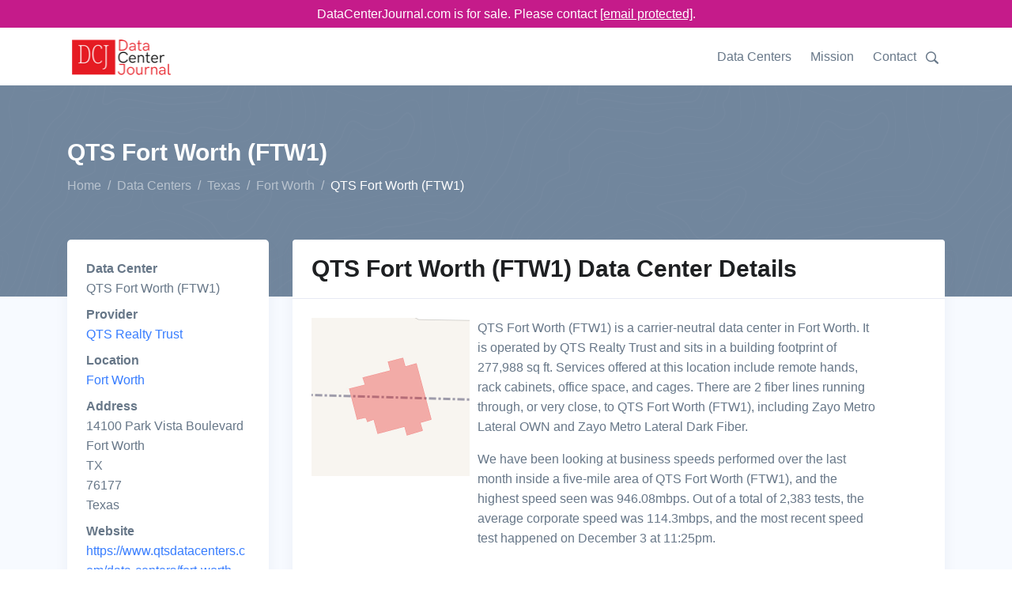

--- FILE ---
content_type: text/html;charset=utf-8
request_url: https://www.datacenterjournal.com/data-centers/texas/fort-worth/qts-fort-worth-ftw1/
body_size: 7540
content:
<!DOCTYPE html><html lang="en"><head><meta charset="UTF-8" /><link rel="preload" href="/static/s.min.js" as="script"><title>QTS Fort Worth (FTW1) Data Center in Fort Worth | DataCenterJournal</title><meta name=description content="QTS Fort Worth (FTW1) is a data center in Fort Worth, Texas run by QTS Realty Trust. The Data Center Journal's details on QTS Fort Worth (FTW1) will help you make an informed decision."><meta name="viewport" content="width=device-width, initial-scale=1" /><link rel="canonical" href="https://www.datacenterjournal.com/data-centers/texas/fort-worth/qts-fort-worth-ftw1/" /><link rel="stylesheet" href="/css/theme.css" data-svelte="svelte-3mjcdi"><meta name="robots" content="noarchive" data-svelte="svelte-3mjcdi"><link rel="apple-touch-icon" sizes="180x180" href="/apple-touch-icon.png" data-svelte="svelte-3mjcdi"><link rel="icon" type="image/png" sizes="32x32" href="/favicon-32x32.png" data-svelte="svelte-3mjcdi"><link rel="icon" type="image/png" sizes="16x16" href="/favicon-16x16.png" data-svelte="svelte-3mjcdi"><script type="application/ld+json">{"@context":"https://schema.org","@type":"BreadcrumbList","itemListElement":[{"@type":"ListItem","position":0,"name":"Home","item":"https://www.datacenterjournal.com/"},{"@type":"ListItem","position":1,"name":"Data Centers","item":"https://www.datacenterjournal.com/data-centers/"},{"@type":"ListItem","position":2,"name":"Texas","item":"https://www.datacenterjournal.com/data-centers/texas/"},{"@type":"ListItem","position":3,"name":"Fort Worth","item":"https://www.datacenterjournal.com/data-centers/texas/fort-worth/"},{"@type":"ListItem","position":4,"name":"QTS Fort Worth (FTW1)","item":"https://www.datacenterjournal.com/data-centers/texas/fort-worth/qts-fort-worth-ftw1/"}]}</script><script type="application/ld+json">{"@context":"https://schema.org","@type":"FAQPage","mainEntity":[{"@type":"Question","name":"Who operates the QTS Fort Worth (FTW1) data center?","acceptedAnswer":{"@type":"Answer","text":"The QTS Fort Worth (FTW1) facility is operated by QTS Realty Trust, who also operate 19 other data centers."}},{"@type":"Question","name":"How can I find QTS Fort Worth (FTW1)?","acceptedAnswer":{"@type":"Answer","text":"QTS Fort Worth (FTW1) is in Fort Worth, Texas, and their full address is: 14100 Park Vista Boulevard, Fort Worth, TX, 76177, Texas."}},{"@type":"Question","name":"What services are available at QTS Fort Worth (FTW1)?","acceptedAnswer":{"@type":"Answer","text":"QTS Fort Worth (FTW1) services include: professional remote hands, cabinet racks, space for your office, and security cages."}},{"@type":"Question","name":"How big is QTS Fort Worth (FTW1)'s building footprint?","acceptedAnswer":{"@type":"Answer","text":"The building QTS Fort Worth (FTW1) sits in has a footprint of 277,988 sq ft, which is about 25,826 square meters."}}]}</script><style>div.svelte-1oajubz{width:100%;height:100%}div.svelte-1oajubz{width:100%;height:100%}.search.svelte-pr3djt{margin-top:1.0rem;margin-bottom:1.5rem;display:flex;flex-wrap:wrap}.search-toggle.svelte-pr3djt{fill:#677788;width:24px}.search-toggle.svelte-pr3djt:hover{fill:#377dff;cursor:pointer}.search.svelte-pr3djt .selectContainer{height:30px !important}
.themed.svelte-adi0r4 .listContainer{background-color:white;border:1px dotted #ccc}.themed.svelte-adi0r4 .listGroupTitle{text-transform:uppercase;color:#aaa}.themed.svelte-adi0r4 .item{padding:3px}.themed.svelte-adi0r4 .item.hover{background-color:lightblue;cursor:pointer}
.selectContainer.svelte-s39pbk.svelte-s39pbk{--padding:0 16px;border:var(--border, 1px solid #d8dbdf);border-radius:var(--borderRadius, 3px);height:var(--height, 42px);position:relative;display:flex;align-items:center;padding:var(--padding);background:var(--background, #fff)}.selectContainer.svelte-s39pbk input.svelte-s39pbk{cursor:default;border:none;color:var(--inputColor, #3f4f5f);height:var(--height, 42px);line-height:var(--height, 42px);padding:var(--inputPadding, var(--padding));width:100%;background:transparent;font-size:var(--inputFontSize, 14px);letter-spacing:var(--inputLetterSpacing, -0.08px);position:absolute;left:var(--inputLeft, 0)}.selectContainer.svelte-s39pbk input.svelte-s39pbk::-moz-placeholder{color:var(--placeholderColor, #78848f)}.selectContainer.svelte-s39pbk input.svelte-s39pbk:-ms-input-placeholder{color:var(--placeholderColor, #78848f)}.selectContainer.svelte-s39pbk input.svelte-s39pbk::placeholder{color:var(--placeholderColor, #78848f)}.selectContainer.svelte-s39pbk input.svelte-s39pbk:focus{outline:none}.selectContainer.svelte-s39pbk.svelte-s39pbk:hover{border-color:var(--borderHoverColor, #b2b8bf)}.selectContainer.focused.svelte-s39pbk.svelte-s39pbk{border-color:var(--borderFocusColor, #006fe8)}.selectContainer.disabled.svelte-s39pbk.svelte-s39pbk{background:var(--disabledBackground, #ebedef);border-color:var(--disabledBorderColor, #ebedef);color:var(--disabledColor, #c1c6cc)}.selectContainer.disabled.svelte-s39pbk input.svelte-s39pbk::-moz-placeholder{color:var(--disabledPlaceholderColor, #c1c6cc)}.selectContainer.disabled.svelte-s39pbk input.svelte-s39pbk:-ms-input-placeholder{color:var(--disabledPlaceholderColor, #c1c6cc)}.selectContainer.disabled.svelte-s39pbk input.svelte-s39pbk::placeholder{color:var(--disabledPlaceholderColor, #c1c6cc)}.selectedItem.svelte-s39pbk.svelte-s39pbk{line-height:var(--height, 42px);height:var(--height, 42px);overflow-x:hidden;padding:var(--selectedItemPadding, 0 20px 0 0)}.selectedItem.svelte-s39pbk.svelte-s39pbk:focus{outline:none}.clearSelect.svelte-s39pbk.svelte-s39pbk{position:absolute;right:var(--clearSelectRight, 10px);top:var(--clearSelectTop, 11px);bottom:var(--clearSelectBottom, 11px);width:var(--clearSelectWidth, 20px);color:var(--clearSelectColor, #c5cacf);flex:none !important}.clearSelect.svelte-s39pbk.svelte-s39pbk:hover{color:var(--clearSelectHoverColor, #2c3e50)}.selectContainer.focused.svelte-s39pbk .clearSelect.svelte-s39pbk{color:var(--clearSelectFocusColor, #3f4f5f)}.indicator.svelte-s39pbk.svelte-s39pbk{position:absolute;right:var(--indicatorRight, 10px);top:var(--indicatorTop, 11px);width:var(--indicatorWidth, 20px);height:var(--indicatorHeight, 20px);color:var(--indicatorColor, #c5cacf)}.indicator.svelte-s39pbk svg.svelte-s39pbk{display:inline-block;fill:var(--indicatorFill, currentcolor);line-height:1;stroke:var(--indicatorStroke, currentcolor);stroke-width:0}.spinner.svelte-s39pbk.svelte-s39pbk{position:absolute;right:var(--spinnerRight, 10px);top:var(--spinnerLeft, 11px);width:var(--spinnerWidth, 20px);height:var(--spinnerHeight, 20px);color:var(--spinnerColor, #51ce6c);-webkit-animation:svelte-s39pbk-rotate 0.75s linear infinite;animation:svelte-s39pbk-rotate 0.75s linear infinite}.spinner_icon.svelte-s39pbk.svelte-s39pbk{display:block;height:100%;transform-origin:center center;width:100%;position:absolute;top:0;bottom:0;left:0;right:0;margin:auto;-webkit-transform:none}.spinner_path.svelte-s39pbk.svelte-s39pbk{stroke-dasharray:90;stroke-linecap:round}.multiSelect.svelte-s39pbk.svelte-s39pbk{display:flex;padding:var(--multiSelectPadding, 0 35px 0 16px);height:auto;flex-wrap:wrap;align-items:stretch}.multiSelect.svelte-s39pbk>.svelte-s39pbk{flex:1 1 50px}.selectContainer.multiSelect.svelte-s39pbk input.svelte-s39pbk{padding:var(--multiSelectInputPadding, 0);position:relative;margin:var(--multiSelectInputMargin, 0)}.hasError.svelte-s39pbk.svelte-s39pbk{border:var(--errorBorder, 1px solid #ff2d55);background:var(--errorBackground, #fff)}@-webkit-keyframes svelte-s39pbk-rotate{100%{transform:rotate(360deg)}}@keyframes svelte-s39pbk-rotate{100%{transform:rotate(360deg)}}</style></head><body class="facility">

<div class="" style="background-color: #c51b8a; position:sticky; top:0; z-index:10000;"><div class="container text-white" style="text-align:center; padding-top: 5px; padding-bottom:5px;">DataCenterJournal.com is for sale. Please contact <a href="/cdn-cgi/l/email-protection#1b687a777e685b7f7a6f7a787e756f7e6971746e69757a7735787476" style="color:white;text-decoration: underline;"><span class="__cf_email__" data-cfemail="0370626f6670436762776260666d776671696c76716d626f2d606c6e">[email&#160;protected]</span></a>.
  </div></div>

<header id="header" class="header"><div class="header-section"><div id="logoAndNav" class="container">
      <nav class="js-mega-menu navbar navbar-expand-lg">
        <a class="navbar-brand" href="https://www.datacenterjournal.com/"><img src="/images/logo_header.png" alt="Data Center Journal Logo" height="56" width="136" srcset="/images/logo_header2x.png 2x,/images/logo_header.png 1x"></a>
        

        
        <button type="button" class="navbar-toggler btn btn-icon btn-sm rounded-circle" aria-label="Toggle navigation" aria-expanded="false" aria-controls="navBar" data-toggle="collapse" data-target="#navBar"><span class="navbar-toggler-default"><svg width="14" height="14" viewBox="0 0 18 18" xmlns="http://www.w3.org/2000/svg"><path fill="currentColor" d="M17.4,6.2H0.6C0.3,6.2,0,5.9,0,5.5V4.1c0-0.4,0.3-0.7,0.6-0.7h16.9c0.3,0,0.6,0.3,0.6,0.7v1.4C18,5.9,17.7,6.2,17.4,6.2z M17.4,14.1H0.6c-0.3,0-0.6-0.3-0.6-0.7V12c0-0.4,0.3-0.7,0.6-0.7h16.9c0.3,0,0.6,0.3,0.6,0.7v1.4C18,13.7,17.7,14.1,17.4,14.1z"></path></svg></span>
          <span class="navbar-toggler-toggled"><svg width="14" height="14" viewBox="0 0 18 18" xmlns="http://www.w3.org/2000/svg"><path fill="currentColor" d="M11.5,9.5l5-5c0.2-0.2,0.2-0.6-0.1-0.9l-1-1c-0.3-0.3-0.7-0.3-0.9-0.1l-5,5l-5-5C4.3,2.3,3.9,2.4,3.6,2.6l-1,1 C2.4,3.9,2.3,4.3,2.5,4.5l5,5l-5,5c-0.2,0.2-0.2,0.6,0.1,0.9l1,1c0.3,0.3,0.7,0.3,0.9,0.1l5-5l5,5c0.2,0.2,0.6,0.2,0.9-0.1l1-1 c0.3-0.3,0.3-0.7,0.1-0.9L11.5,9.5z"></path></svg></span></button>
        

        
        <div id="navBar" class="collapse navbar-collapse"><div class="navbar-body header-abs-top-inner"><ul class="navbar-nav"><li class="navbar-nav-item"><a class="nav-link" href="/data-centers/">Data Centers</a></li>
              <li class="navbar-nav-item"><a class="nav-link" href="/mission/">Mission</a></li>
              <li class="navbar-nav-item"><a class="nav-link" href="/contact/">Contact</a></li>
              <li class="navbar-nav-item"><div class="searchheader" id="searchheader-NvskKVqwpl"><div class="search svelte-pr3djt"><div class="search-toggle svelte-pr3djt"><svg version="1.1" id="Layer_1" xmlns="http://www.w3.org/2000/svg" xmlns:xlink="http://www.w3.org/1999/xlink" x="0px" y="0px" width="16px" height="16px" viewBox="0 0 122.879 119.799" enable-background="new 0 0 122.879 119.799" xml:space="preserve"><g><path d="M49.988,0h0.016v0.007C63.803,0.011,76.298,5.608,85.34,14.652c9.027,9.031,14.619,21.515,14.628,35.303h0.007v0.033v0.04 h-0.007c-0.005,5.557-0.917,10.905-2.594,15.892c-0.281,0.837-0.575,1.641-0.877,2.409v0.007c-1.446,3.66-3.315,7.12-5.547,10.307 l29.082,26.139l0.018,0.016l0.157,0.146l0.011,0.011c1.642,1.563,2.536,3.656,2.649,5.78c0.11,2.1-0.543,4.248-1.979,5.971 l-0.011,0.016l-0.175,0.203l-0.035,0.035l-0.146,0.16l-0.016,0.021c-1.565,1.642-3.654,2.534-5.78,2.646 c-2.097,0.111-4.247-0.54-5.971-1.978l-0.015-0.011l-0.204-0.175l-0.029-0.024L78.761,90.865c-0.88,0.62-1.778,1.209-2.687,1.765 c-1.233,0.755-2.51,1.466-3.813,2.115c-6.699,3.342-14.269,5.222-22.272,5.222v0.007h-0.016v-0.007 c-13.799-0.004-26.296-5.601-35.338-14.645C5.605,76.291,0.016,63.805,0.007,50.021H0v-0.033v-0.016h0.007 c0.004-13.799,5.601-26.296,14.645-35.338C23.683,5.608,36.167,0.016,49.955,0.007V0H49.988L49.988,0z M50.004,11.21v0.007h-0.016 h-0.033V11.21c-10.686,0.007-20.372,4.35-27.384,11.359C15.56,29.578,11.213,39.274,11.21,49.973h0.007v0.016v0.033H11.21 c0.007,10.686,4.347,20.367,11.359,27.381c7.009,7.012,16.705,11.359,27.403,11.361v-0.007h0.016h0.033v0.007 c10.686-0.007,20.368-4.348,27.382-11.359c7.011-7.009,11.358-16.702,11.36-27.4h-0.006v-0.016v-0.033h0.006 c-0.006-10.686-4.35-20.372-11.358-27.384C70.396,15.56,60.703,11.213,50.004,11.21L50.004,11.21z"></path></g></svg></div>


  <div hidden style="width: 350px;"><div class="themed svelte-adi0r4">

<div class="selectContainer  svelte-s39pbk" style="">

  

  <input autocomplete="off" autocorrect="off" spellcheck="false" placeholder="Enter a city, state, data center, or provider name" style="" class="svelte-s39pbk">

  

  

  

  </div></div></div></div></div></li></ul></div></div>
        </nav>
      </div></div></header>


<main class="bg-light"><div class="bg-secondary" style="background-image: url(/svg/components/abstract-shapes-20.svg);"><div class="container space-1 space-top-lg-2 space-bottom-lg-3"><div class="row align-items-center"><div class="col"><div class="d-block"><h1 class="h2 text-white">QTS Fort Worth (FTW1)
            </h1></div>
          <ol class="breadcrumb breadcrumb-light breadcrumb-no-gutter mb-0"><li class="breadcrumb-item"><a href="/" class="breadcrumb-link">Home</a></li><li class="breadcrumb-item"><a href="/data-centers/" class="breadcrumb-link">Data Centers</a></li><li class="breadcrumb-item"><a href="/data-centers/texas/" class="breadcrumb-link">Texas</a></li><li class="breadcrumb-item"><a href="/data-centers/texas/fort-worth/" class="breadcrumb-link">Fort Worth</a></li><li class="breadcrumb-item active">QTS Fort Worth (FTW1)</li></ol>
        </div></div></div></div>

  <div class="container space-1 space-top-lg-0 mt-lg-n10"><div class="row"><div class="col-sm-3"><div class="card mb-3 mb-lg-5"><div class="card-body"><dl><dt>Data Center</dt><dd>QTS Fort Worth (FTW1)</dd><dt>Provider</dt><dd><a href="/qts-realty-trust/">QTS Realty Trust</a></dd><dt>Location</dt><dd><a href="/data-centers/texas/fort-worth/">Fort Worth</a></dd><dt>Address</dt>
              <dd>14100 Park Vista Boulevard<br/> Fort Worth<br/> TX<br/> 76177<br/> Texas</dd><dt>Website</dt>
            <dd><a href="https://www.qtsdatacenters.com/data-centers/fort-worth" target="_blank">https://www.qtsdatacenters.com/data-centers/fort-worth</a></dd></dl></div></div></div>
  <div class="col-sm-9"><div class="card mb-3 mb-lg-5"><div class="card-header"><h2 class="card-title">QTS Fort Worth (FTW1) Data Center Details</h2></div>

      <div class="card-body"><div class="row"><div class="col-sm-3"><div class="imageloader" id="imageloader-FFSbWRwbyc"><div class="svelte-1oajubz"></div></div></div>
          <div class="col-sm-8 ml-2">QTS Fort Worth (FTW1) is a carrier-neutral data center in Fort Worth.

            It is operated by QTS Realty Trust and sits in a building footprint of 277,988 sq ft.

            Services offered at this location include remote hands, rack cabinets, office space, and cages.

            There are 2 fiber lines running through, or very close, to QTS Fort Worth (FTW1), including Zayo Metro Lateral OWN and Zayo Metro Lateral Dark Fiber.

            <p class="mt-3">We have been looking at business speeds performed over the last month inside a five-mile area of QTS Fort Worth (FTW1), and the highest speed seen was 946.08mbps. Out of a total of 2,383 tests, the average corporate speed was 114.3mbps, and the most recent speed test happened on December 3 at 11:25pm.</p></div></div></div></div></div></div>

<div class="row"><div class="col-sm-12"><div class="col-sm-12"><div class="card mb-3 mb-lg-5"><div class="card-header"><h2 class="card-title">Fiber Cable Availability at QTS Fort Worth (FTW1)</h2></div>

  <div class="table-responsive"><table class="table table-borderless table-thead-bordered"><thead class="thead-light"><tr><th>Provider
  </th>
  <th>Cable Name
  </th>
  <th>Lit or Dark?
  </th>
  <th>Distance from Building
  </th></tr></thead>
  <tbody><tr><td>Zayo</td>
    <td>Metro Lateral Dark Fiber</td>
    <td>Dark</td>
    <td>Direct</td>
    </tr><tr><td>Zayo</td>
    <td>Metro Lateral OWN</td>
    <td>Lit</td>
    <td>Direct</td>
    </tr></tbody></table></div></div></div></div></div>

<div class="row"><div class="col-sm-12"><div class="col-sm-12"><div class="card mb-3 mb-lg-5"><div class="card-header"><h2 class="card-title">Data Centers Near QTS Fort Worth (FTW1)</h2></div>

  <div class="table-responsive"><table class="table table-borderless table-thead-bordered"><thead class="thead-light"><tr><th>Name
  </th>
  <th>Building Area
  </th>
  <th>Distance
  </th>
  <th>City, Zip
  </th></tr></thead>
  <tbody><tr><td><a href="/data-centers/texas/fort-worth/rackspace-dallas-grapevine-dfw1/">Rackspace Dallas Grapevine (DFW1)</a></td>
    <td>356,866sq ft</td>
    <td>10 mi</td>
    <td>Grapevine, 76051</td>
    </tr><tr><td><a href="/data-centers/texas/dallas/cyrusone-dallas-lewisville/">CyrusOne Dallas (Lewisville)</a></td>
    <td>-</td>
    <td>15 mi</td>
    <td>Lewisville, 75067</td>
    </tr><tr><td><a href="/data-centers/texas/fort-worth/cyxtera-dallas-dfw1/">Cyxtera Dallas (DFW1)</a></td>
    <td>309,096sq ft</td>
    <td>17 mi</td>
    <td>Forth Worth, 76155</td>
    </tr><tr><td><a href="/data-centers/texas/fort-worth/alpheus-fort-worth-307-w-7th-st/">Alpheus Fort Worth : 307 W 7th St</a></td>
    <td>29,472sq ft</td>
    <td>17 mi</td>
    <td>Fort Worth, 76102</td>
    </tr><tr><td><a href="/data-centers/texas/dallas/qts-irving-dallas-dfw1/">QTS Irving - Dallas (DFW1)</a></td>
    <td>306,211sq ft</td>
    <td>17 mi</td>
    <td>Irving, 75063</td>
    </tr><tr><td><a href="/data-centers/texas/dallas/cyrusone-dallas-carrollton/">CyrusOne Dallas (Carrollton)</a></td>
    <td>628,999sq ft</td>
    <td>19 mi</td>
    <td>Carrollton, 75007</td>
    </tr><tr><td><a href="/data-centers/texas/dallas/flexential-dallas-downtown-dal01/">Flexential - Dallas/Downtown (DAL01)</a></td>
    <td>7,675sq ft</td>
    <td>22 mi</td>
    <td>Dallas, 75207</td>
    </tr><tr><td><a href="/data-centers/texas/dallas/equinix-da3-dallas/">Equinix DA3 - Dallas</a></td>
    <td>7,675sq ft</td>
    <td>22 mi</td>
    <td>Dallas, 75207</td>
    </tr><tr><td><a href="/data-centers/texas/dallas/equinix-da1-dallas/">Equinix DA1 - Dallas</a></td>
    <td>7,675sq ft</td>
    <td>22 mi</td>
    <td>Dallas, 75207-3137</td>
    </tr><tr><td><a href="/data-centers/texas/dallas/equinix-da2-dallas/">Equinix DA2 - Dallas</a></td>
    <td>7,675sq ft</td>
    <td>22 mi</td>
    <td>Dallas, 75207</td>
    </tr></tbody></table></div></div></div></div></div>

<div class="row"><div class="col-sm-12"><div class="card mb-3 mb-lg-5"><div class="card-header"><h2 class="card-title">Average Business Internet Speeds Near QTS Fort Worth (FTW1)</h2></div>

        <div class="card-body"><div class="speedchart" id="speedchart-WXNKdsXklR"><div id="chart-container" style="height:300px;"><div class="svelte-1oajubz"></div></div></div></div></div></div></div>

<div class="row"><div class="col-sm-12"><div class="card mb-3 mb-lg-5"><div class="card-header"><h2 class="card-title">Frequently Asked Questions About QTS Fort Worth (FTW1)</h2></div>

      <div class="card-body"><div class="row"><div class="col-md-6 mb-3 mb-md-5"><div class="pr-md-4"><h4>Who operates the QTS Fort Worth (FTW1) data center?</h4>
                <p>The QTS Fort Worth (FTW1) facility is operated by QTS Realty Trust, who also operate 19 other data centers.</p></div>
            </div><div class="col-md-6 mb-3 mb-md-5"><div class="pr-md-4"><h4>How can I find QTS Fort Worth (FTW1)?</h4>
                <p>QTS Fort Worth (FTW1) is in Fort Worth, Texas, and their full address is: 14100 Park Vista Boulevard, Fort Worth, TX, 76177, Texas.</p></div>
            </div><div class="col-md-6 mb-3 mb-md-5"><div class="pr-md-4"><h4>What services are available at QTS Fort Worth (FTW1)?</h4>
                <p>QTS Fort Worth (FTW1) services include: professional remote hands, cabinet racks, space for your office, and security cages.</p></div>
            </div><div class="col-md-6 mb-3 mb-md-5"><div class="pr-md-4"><h4>How big is QTS Fort Worth (FTW1)&#39;s building footprint?</h4>
                <p>The building QTS Fort Worth (FTW1) sits in has a footprint of 277,988 sq ft, which is about 25,826 square meters.</p></div>
            </div></div></div></div></div></div>

<div class="row"><div class="col-sm-12"><div class="card mb-0 mb-lg-0"><div class="card-body pb-1 pt-1"><p class="mb-0">Last updated: Dec 03 2024</p></div></div></div></div></div></main>

<footer class="container text-center space-1"><p class="small text-muted mb-0">© 2024 DataCenterJournal.com | <a href="/privacy/">Privacy Policy</a> | <a href="/terms/">Terms &amp; Conditions</a></p></footer>
    <script data-cfasync="false" src="/cdn-cgi/scripts/5c5dd728/cloudflare-static/email-decode.min.js"></script><script type="text/javascript">
      if (!('IntersectionObserver' in window)) {
          var script = document.createElement("script");
          script.src = "/static/intersection-observer.js";
          document.getElementsByTagName('head')[0].appendChild(script);
      };
      </script><script src="/static/s.min.js"></script>
    <script>
        function initimageloaderFFSbWRwbyc() {
          
    System.import('/svelte/entryImageLoader-4d8cc0e5.js').then(({ default: App }) => {
    new App({ target: document.getElementById('imageloader-FFSbWRwbyc'), hydrate: true, props: (function(a){return {alt:"Map of QTS Fort Worth (FTW1)",src:"\u002Fmapshots\u002Fbuildings\u002F7875.jpeg",width:a,height:a}}(200)) });
    });
        }
        
      window.addEventListener('load', function (event) {
        var observerFFSbWRwbyc = new IntersectionObserver(function(entries, observer) {
          var objK = Object.keys(entries);
          var objKl = objK.length;
          var objKi = 0;
          for (; objKi < objKl; objKi++) {
            var entry = entries[objK[objKi]];
            if (entry.isIntersecting) {
              observer.unobserve(document.getElementById('imageloader-FFSbWRwbyc'));
              if (document.eg_imageloader) {
                initimageloaderFFSbWRwbyc();
              } else {
                document.eg_imageloader = true;
                initimageloaderFFSbWRwbyc();
              }
            }
          }
        }, {
          rootMargin: '200px',
          threshold: 0
        });
        observerFFSbWRwbyc.observe(document.getElementById('imageloader-FFSbWRwbyc'));
      });
    
      
        function initspeedchartWXNKdsXklR() {
          
    System.import('/svelte/entrySpeedChart-df76dc95.js').then(({ default: App }) => {
    new App({ target: document.getElementById('speedchart-WXNKdsXklR'), hydrate: true, props: (function(a,b){return {speed_tests:[{day:"2024-11-06T00:00:00.000Z",tests_count:27,max_mbps:928.55,avg_mbps:167.31},{day:"2024-11-07T00:00:00.000Z",tests_count:35,max_mbps:946.08,avg_mbps:220.42},{day:"2024-11-08T00:00:00.000Z",tests_count:a,max_mbps:537.17,avg_mbps:210.38},{day:"2024-11-09T00:00:00.000Z",tests_count:3,max_mbps:91.39,avg_mbps:62.77},{day:"2024-11-10T00:00:00.000Z",tests_count:2,max_mbps:302.06,avg_mbps:156.36},{day:"2024-11-11T00:00:00.000Z",tests_count:45,max_mbps:890.58,avg_mbps:130.96},{day:"2024-11-12T00:00:00.000Z",tests_count:25,max_mbps:811.5,avg_mbps:237.87},{day:"2024-11-13T00:00:00.000Z",tests_count:125,max_mbps:911.31,avg_mbps:103.38},{day:"2024-11-14T00:00:00.000Z",tests_count:195,max_mbps:590.78,avg_mbps:102.04},{day:"2024-11-15T00:00:00.000Z",tests_count:135,max_mbps:564.44,avg_mbps:143.58},{day:"2024-11-16T00:00:00.000Z",tests_count:b,max_mbps:422.97,avg_mbps:81.44},{day:"2024-11-17T00:00:00.000Z",tests_count:b,max_mbps:454.85,avg_mbps:134.65},{day:"2024-11-18T00:00:00.000Z",tests_count:191,max_mbps:917.42,avg_mbps:107.75},{day:"2024-11-19T00:00:00.000Z",tests_count:160,max_mbps:504.4,avg_mbps:111.69},{day:"2024-11-20T00:00:00.000Z",tests_count:164,max_mbps:935.89,avg_mbps:131.49},{day:"2024-11-21T00:00:00.000Z",tests_count:151,max_mbps:771.68,avg_mbps:111.21},{day:"2024-11-22T00:00:00.000Z",tests_count:127,max_mbps:916.91,avg_mbps:103.74},{day:"2024-11-23T00:00:00.000Z",tests_count:39,max_mbps:462.43,avg_mbps:135.01},{day:"2024-11-24T00:00:00.000Z",tests_count:46,max_mbps:294.78,avg_mbps:84.75},{day:"2024-11-25T00:00:00.000Z",tests_count:193,max_mbps:929.67,avg_mbps:106.35},{day:"2024-11-26T00:00:00.000Z",tests_count:121,max_mbps:452.31,avg_mbps:100.06},{day:"2024-11-27T00:00:00.000Z",tests_count:78,max_mbps:923.42,avg_mbps:116.11},{day:"2024-11-28T00:00:00.000Z",tests_count:24,max_mbps:304.16,avg_mbps:59.29},{day:"2024-11-29T00:00:00.000Z",tests_count:34,max_mbps:835.34,avg_mbps:92.23},{day:"2024-11-30T00:00:00.000Z",tests_count:a,max_mbps:450.1,avg_mbps:106.85},{day:"2024-12-01T00:00:00.000Z",tests_count:31,max_mbps:454.99,avg_mbps:183.73},{day:"2024-12-02T00:00:00.000Z",tests_count:174,max_mbps:670.08,avg_mbps:96.13},{day:"2024-12-03T00:00:00.000Z",tests_count:133,max_mbps:628.89,avg_mbps:103.26}],labels:["06 Nov","07 Nov","08 Nov","09 Nov","10 Nov","11 Nov","12 Nov","13 Nov","14 Nov","15 Nov","16 Nov","17 Nov","18 Nov","19 Nov","20 Nov","21 Nov","22 Nov","23 Nov","24 Nov","25 Nov","26 Nov","27 Nov","28 Nov","29 Nov","30 Nov","01 Dec","02 Dec","03 Dec"]}}(13,40)) });
    });
        }
        
      window.addEventListener('load', function (event) {
        var observerWXNKdsXklR = new IntersectionObserver(function(entries, observer) {
          var objK = Object.keys(entries);
          var objKl = objK.length;
          var objKi = 0;
          for (; objKi < objKl; objKi++) {
            var entry = entries[objK[objKi]];
            if (entry.isIntersecting) {
              observer.unobserve(document.getElementById('speedchart-WXNKdsXklR'));
              if (document.eg_speedchart) {
                initspeedchartWXNKdsXklR();
              } else {
                document.eg_speedchart = true;
                initspeedchartWXNKdsXklR();
              }
            }
          }
        }, {
          rootMargin: '200px',
          threshold: 0
        });
        observerWXNKdsXklR.observe(document.getElementById('speedchart-WXNKdsXklR'));
      });
    
      
        function initsearchheaderNvskKVqwpl() {
          
    System.import('/svelte/entrySearchHeader-f6e7cdfb.js').then(({ default: App }) => {
    new App({ target: document.getElementById('searchheader-NvskKVqwpl'), hydrate: true, props: {} });
    });
        }
        
      window.addEventListener('load', function (event) {
        var observerNvskKVqwpl = new IntersectionObserver(function(entries, observer) {
          var objK = Object.keys(entries);
          var objKl = objK.length;
          var objKi = 0;
          for (; objKi < objKl; objKi++) {
            var entry = entries[objK[objKi]];
            if (entry.isIntersecting) {
              observer.unobserve(document.getElementById('searchheader-NvskKVqwpl'));
              if (document.eg_searchheader) {
                initsearchheaderNvskKVqwpl();
              } else {
                document.eg_searchheader = true;
                initsearchheaderNvskKVqwpl();
              }
            }
          }
        }, {
          rootMargin: '200px',
          threshold: 0
        });
        observerNvskKVqwpl.observe(document.getElementById('searchheader-NvskKVqwpl'));
      });
    
      </script>
    
    
<script async src="https://www.googletagmanager.com/gtag/js?id=UA-165457620-3"></script>
<script>
  window.dataLayer = window.dataLayer || [];
  function gtag(){dataLayer.push(arguments);}
  gtag('js', new Date());

  gtag('config', 'UA-165457620-3');
</script>
    <script defer src="https://static.cloudflareinsights.com/beacon.min.js/vcd15cbe7772f49c399c6a5babf22c1241717689176015" integrity="sha512-ZpsOmlRQV6y907TI0dKBHq9Md29nnaEIPlkf84rnaERnq6zvWvPUqr2ft8M1aS28oN72PdrCzSjY4U6VaAw1EQ==" data-cf-beacon='{"version":"2024.11.0","token":"78b2007774ae4b9287ba2826a81cba78","r":1,"server_timing":{"name":{"cfCacheStatus":true,"cfEdge":true,"cfExtPri":true,"cfL4":true,"cfOrigin":true,"cfSpeedBrain":true},"location_startswith":null}}' crossorigin="anonymous"></script>
</body></html>

--- FILE ---
content_type: text/javascript
request_url: https://www.datacenterjournal.com/svelte/entryImageLoader-4d8cc0e5.js
body_size: 455
content:
System.register(["./index-48e9fb51.js","./entryIntersectionObserver-43b39277.js","./entryImage-5a8ae0c1.js"],(function(t){"use strict";var e,n,r,s,i,c,l,u,$,a,o,f,h,d,g,m;return{setters:[function(t){e=t.S,n=t.a,r=t.n,s=t.K,i=t.L,c=t.M,l=t.v,u=t.w,$=t.N,a=t.O,o=t.j,f=t.z,h=t.x,d=t.f},function(t){g=t.default},function(t){m=t.default}],execute:function(){function p(t){let e,n;return e=new m({props:{alt:t[1],src:t[0],style:t[2],width:t[3],height:t[4]}}),{c(){s(e.$$.fragment)},l(t){i(e.$$.fragment,t)},m(t,r){c(e,t,r),n=!0},p(t,n){const r={};2&n&&(r.alt=t[1]),1&n&&(r.src=t[0]),4&n&&(r.style=t[2]),8&n&&(r.width=t[3]),16&n&&(r.height=t[4]),e.$set(r)},i(t){n||(l(e.$$.fragment,t),n=!0)},o(t){u(e.$$.fragment,t),n=!1},d(t){$(e,t)}}}function y(t){let e,n,r=(t[5]||x)&&p(t);return{c(){r&&r.c(),e=a()},l(t){r&&r.l(t),e=a()},m(t,s){r&&r.m(t,s),o(t,e,s),n=!0},p(t,n){t[5]||x?r?(r.p(t,n),32&n&&l(r,1)):(r=p(t),r.c(),l(r,1),r.m(e.parentNode,e)):r&&(f(),u(r,1,1,()=>{r=null}),h())},i(t){n||(l(r),n=!0)},o(t){u(r),n=!1},d(t){r&&r.d(t),t&&d(e)}}}function w(t){let e,n;return e=new g({props:{once:!0,$$slots:{default:[y,({intersecting:t})=>({5:t}),({intersecting:t})=>t?32:0]},$$scope:{ctx:t}}}),{c(){s(e.$$.fragment)},l(t){i(e.$$.fragment,t)},m(t,r){c(e,t,r),n=!0},p(t,[n]){const r={};127&n&&(r.$$scope={dirty:n,ctx:t}),e.$set(r)},i(t){n||(l(e.$$.fragment,t),n=!0)},o(t){u(e.$$.fragment,t),n=!1},d(t){$(e,t)}}}let x=!1;function j(t,e,n){let{src:r}=e,{alt:s}=e,{style:i=null}=e,{width:c=null}=e,{height:l=null}=e;return t.$$set=t=>{"src"in t&&n(0,r=t.src),"alt"in t&&n(1,s=t.alt),"style"in t&&n(2,i=t.style),"width"in t&&n(3,c=t.width),"height"in t&&n(4,l=t.height)},[r,s,i,c,l]}t("default",class extends e{constructor(t){super(),n(this,t,j,w,r,{src:0,alt:1,style:2,width:3,height:4})}})}}}));
